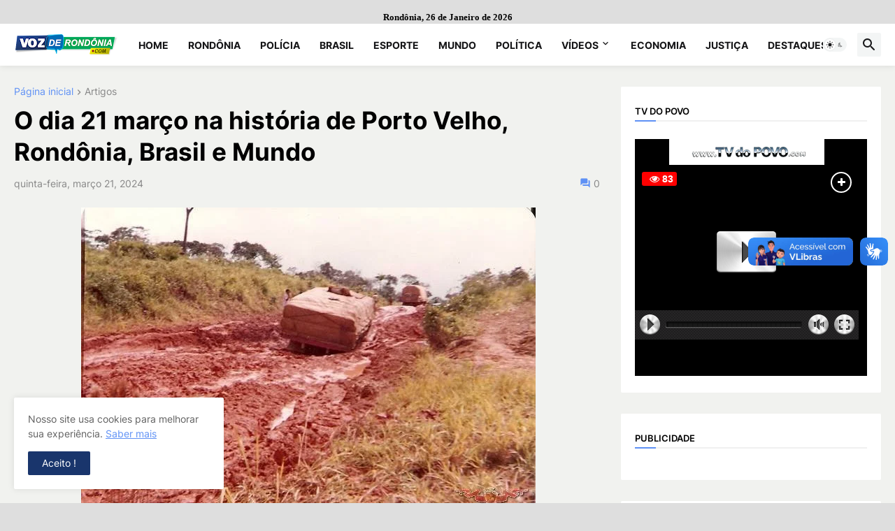

--- FILE ---
content_type: text/html; charset=ISO-8859-1
request_url: https://playerv.logicahost.com.br/contador/tvdopovo1
body_size: 112
content:
83